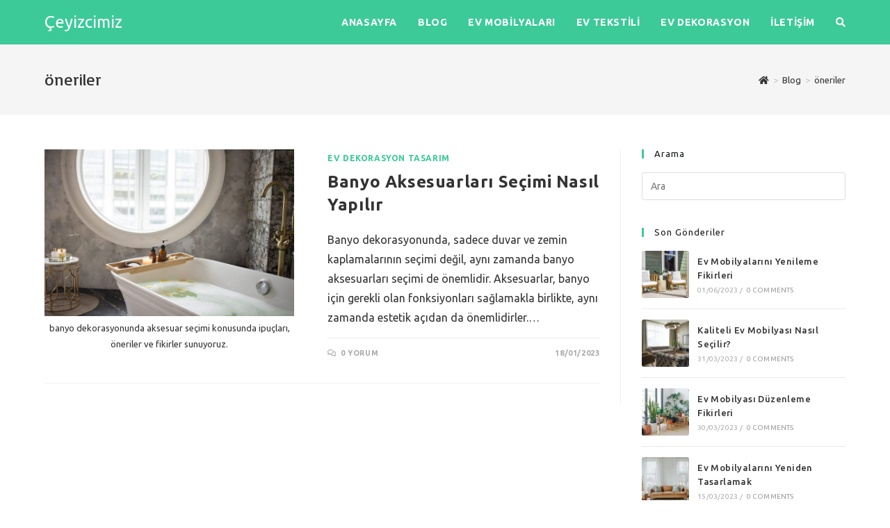

--- FILE ---
content_type: text/html; charset=UTF-8
request_url: https://www.ceyizcimiz.com/tag/oneriler/
body_size: 12697
content:
<!DOCTYPE html>
<html class="html" lang="tr">
<head>
	<meta charset="UTF-8">
	<link rel="profile" href="https://gmpg.org/xfn/11">

	<meta name='robots' content='index, follow, max-image-preview:large, max-snippet:-1, max-video-preview:-1' />
<meta name="viewport" content="width=device-width, initial-scale=1">
	<!-- This site is optimized with the Yoast SEO plugin v26.5 - https://yoast.com/wordpress/plugins/seo/ -->
	<title>öneriler arşivleri - Çeyizcimiz</title>
	<link rel="canonical" href="https://www.ceyizcimiz.com/tag/oneriler/" />
	<meta property="og:locale" content="tr_TR" />
	<meta property="og:type" content="article" />
	<meta property="og:title" content="öneriler arşivleri - Çeyizcimiz" />
	<meta property="og:url" content="https://www.ceyizcimiz.com/tag/oneriler/" />
	<meta property="og:site_name" content="Çeyizcimiz" />
	<meta name="twitter:card" content="summary_large_image" />
	<script type="application/ld+json" class="yoast-schema-graph">{"@context":"https://schema.org","@graph":[{"@type":"CollectionPage","@id":"https://www.ceyizcimiz.com/tag/oneriler/","url":"https://www.ceyizcimiz.com/tag/oneriler/","name":"öneriler arşivleri - Çeyizcimiz","isPartOf":{"@id":"https://www.ceyizcimiz.com/#website"},"primaryImageOfPage":{"@id":"https://www.ceyizcimiz.com/tag/oneriler/#primaryimage"},"image":{"@id":"https://www.ceyizcimiz.com/tag/oneriler/#primaryimage"},"thumbnailUrl":"https://www.ceyizcimiz.com/wp-content/uploads/2023/01/banyo_aksesuarlari.jpg","breadcrumb":{"@id":"https://www.ceyizcimiz.com/tag/oneriler/#breadcrumb"},"inLanguage":"tr"},{"@type":"ImageObject","inLanguage":"tr","@id":"https://www.ceyizcimiz.com/tag/oneriler/#primaryimage","url":"https://www.ceyizcimiz.com/wp-content/uploads/2023/01/banyo_aksesuarlari.jpg","contentUrl":"https://www.ceyizcimiz.com/wp-content/uploads/2023/01/banyo_aksesuarlari.jpg","width":1920,"height":1280,"caption":"banyo dekorasyonunda aksesuar seçimi konusunda ipuçları, öneriler ve fikirler sunuyoruz."},{"@type":"BreadcrumbList","@id":"https://www.ceyizcimiz.com/tag/oneriler/#breadcrumb","itemListElement":[{"@type":"ListItem","position":1,"name":"Ana sayfa","item":"https://www.ceyizcimiz.com/"},{"@type":"ListItem","position":2,"name":"öneriler"}]},{"@type":"WebSite","@id":"https://www.ceyizcimiz.com/#website","url":"https://www.ceyizcimiz.com/","name":"Çeyizcimiz","description":"Çeyiz Ürünleri Ev Tekstil ve Mobilyaları Dekorasyon  Mutfak ve Ev Gereçleri","publisher":{"@id":"https://www.ceyizcimiz.com/#/schema/person/0e978ff0653ad631ff24c5bd3175ac0c"},"potentialAction":[{"@type":"SearchAction","target":{"@type":"EntryPoint","urlTemplate":"https://www.ceyizcimiz.com/?s={search_term_string}"},"query-input":{"@type":"PropertyValueSpecification","valueRequired":true,"valueName":"search_term_string"}}],"inLanguage":"tr"},{"@type":["Person","Organization"],"@id":"https://www.ceyizcimiz.com/#/schema/person/0e978ff0653ad631ff24c5bd3175ac0c","name":"Ceyizcimiz","image":{"@type":"ImageObject","inLanguage":"tr","@id":"https://www.ceyizcimiz.com/#/schema/person/image/","url":"https://secure.gravatar.com/avatar/58197b4335b3c5f42286429be12b990da0bbe91d6dd53133027b00ebda77238d?s=96&d=mm&r=g","contentUrl":"https://secure.gravatar.com/avatar/58197b4335b3c5f42286429be12b990da0bbe91d6dd53133027b00ebda77238d?s=96&d=mm&r=g","caption":"Ceyizcimiz"},"logo":{"@id":"https://www.ceyizcimiz.com/#/schema/person/image/"},"sameAs":["https://ceyizcimiz.com"]}]}</script>
	<!-- / Yoast SEO plugin. -->


<link rel='dns-prefetch' href='//fonts.googleapis.com' />
<link rel="alternate" type="application/rss+xml" title="Çeyizcimiz &raquo; akışı" href="https://www.ceyizcimiz.com/feed/" />
<link rel="alternate" type="application/rss+xml" title="Çeyizcimiz &raquo; yorum akışı" href="https://www.ceyizcimiz.com/comments/feed/" />
<link rel="alternate" type="application/rss+xml" title="Çeyizcimiz &raquo; öneriler etiket akışı" href="https://www.ceyizcimiz.com/tag/oneriler/feed/" />
		<!-- This site uses the Google Analytics by MonsterInsights plugin v9.10.1 - Using Analytics tracking - https://www.monsterinsights.com/ -->
		<!-- Note: MonsterInsights is not currently configured on this site. The site owner needs to authenticate with Google Analytics in the MonsterInsights settings panel. -->
					<!-- No tracking code set -->
				<!-- / Google Analytics by MonsterInsights -->
		<style id='wp-img-auto-sizes-contain-inline-css'>
img:is([sizes=auto i],[sizes^="auto," i]){contain-intrinsic-size:3000px 1500px}
/*# sourceURL=wp-img-auto-sizes-contain-inline-css */
</style>
<style id='wp-block-library-theme-inline-css'>
.wp-block-audio :where(figcaption){color:#555;font-size:13px;text-align:center}.is-dark-theme .wp-block-audio :where(figcaption){color:#ffffffa6}.wp-block-audio{margin:0 0 1em}.wp-block-code{border:1px solid #ccc;border-radius:4px;font-family:Menlo,Consolas,monaco,monospace;padding:.8em 1em}.wp-block-embed :where(figcaption){color:#555;font-size:13px;text-align:center}.is-dark-theme .wp-block-embed :where(figcaption){color:#ffffffa6}.wp-block-embed{margin:0 0 1em}.blocks-gallery-caption{color:#555;font-size:13px;text-align:center}.is-dark-theme .blocks-gallery-caption{color:#ffffffa6}:root :where(.wp-block-image figcaption){color:#555;font-size:13px;text-align:center}.is-dark-theme :root :where(.wp-block-image figcaption){color:#ffffffa6}.wp-block-image{margin:0 0 1em}.wp-block-pullquote{border-bottom:4px solid;border-top:4px solid;color:currentColor;margin-bottom:1.75em}.wp-block-pullquote :where(cite),.wp-block-pullquote :where(footer),.wp-block-pullquote__citation{color:currentColor;font-size:.8125em;font-style:normal;text-transform:uppercase}.wp-block-quote{border-left:.25em solid;margin:0 0 1.75em;padding-left:1em}.wp-block-quote cite,.wp-block-quote footer{color:currentColor;font-size:.8125em;font-style:normal;position:relative}.wp-block-quote:where(.has-text-align-right){border-left:none;border-right:.25em solid;padding-left:0;padding-right:1em}.wp-block-quote:where(.has-text-align-center){border:none;padding-left:0}.wp-block-quote.is-large,.wp-block-quote.is-style-large,.wp-block-quote:where(.is-style-plain){border:none}.wp-block-search .wp-block-search__label{font-weight:700}.wp-block-search__button{border:1px solid #ccc;padding:.375em .625em}:where(.wp-block-group.has-background){padding:1.25em 2.375em}.wp-block-separator.has-css-opacity{opacity:.4}.wp-block-separator{border:none;border-bottom:2px solid;margin-left:auto;margin-right:auto}.wp-block-separator.has-alpha-channel-opacity{opacity:1}.wp-block-separator:not(.is-style-wide):not(.is-style-dots){width:100px}.wp-block-separator.has-background:not(.is-style-dots){border-bottom:none;height:1px}.wp-block-separator.has-background:not(.is-style-wide):not(.is-style-dots){height:2px}.wp-block-table{margin:0 0 1em}.wp-block-table td,.wp-block-table th{word-break:normal}.wp-block-table :where(figcaption){color:#555;font-size:13px;text-align:center}.is-dark-theme .wp-block-table :where(figcaption){color:#ffffffa6}.wp-block-video :where(figcaption){color:#555;font-size:13px;text-align:center}.is-dark-theme .wp-block-video :where(figcaption){color:#ffffffa6}.wp-block-video{margin:0 0 1em}:root :where(.wp-block-template-part.has-background){margin-bottom:0;margin-top:0;padding:1.25em 2.375em}
/*# sourceURL=/wp-includes/css/dist/block-library/theme.min.css */
</style>
<style id='classic-theme-styles-inline-css'>
/*! This file is auto-generated */
.wp-block-button__link{color:#fff;background-color:#32373c;border-radius:9999px;box-shadow:none;text-decoration:none;padding:calc(.667em + 2px) calc(1.333em + 2px);font-size:1.125em}.wp-block-file__button{background:#32373c;color:#fff;text-decoration:none}
/*# sourceURL=/wp-includes/css/classic-themes.min.css */
</style>
<style id='global-styles-inline-css'>
:root{--wp--preset--aspect-ratio--square: 1;--wp--preset--aspect-ratio--4-3: 4/3;--wp--preset--aspect-ratio--3-4: 3/4;--wp--preset--aspect-ratio--3-2: 3/2;--wp--preset--aspect-ratio--2-3: 2/3;--wp--preset--aspect-ratio--16-9: 16/9;--wp--preset--aspect-ratio--9-16: 9/16;--wp--preset--color--black: #000000;--wp--preset--color--cyan-bluish-gray: #abb8c3;--wp--preset--color--white: #ffffff;--wp--preset--color--pale-pink: #f78da7;--wp--preset--color--vivid-red: #cf2e2e;--wp--preset--color--luminous-vivid-orange: #ff6900;--wp--preset--color--luminous-vivid-amber: #fcb900;--wp--preset--color--light-green-cyan: #7bdcb5;--wp--preset--color--vivid-green-cyan: #00d084;--wp--preset--color--pale-cyan-blue: #8ed1fc;--wp--preset--color--vivid-cyan-blue: #0693e3;--wp--preset--color--vivid-purple: #9b51e0;--wp--preset--gradient--vivid-cyan-blue-to-vivid-purple: linear-gradient(135deg,rgb(6,147,227) 0%,rgb(155,81,224) 100%);--wp--preset--gradient--light-green-cyan-to-vivid-green-cyan: linear-gradient(135deg,rgb(122,220,180) 0%,rgb(0,208,130) 100%);--wp--preset--gradient--luminous-vivid-amber-to-luminous-vivid-orange: linear-gradient(135deg,rgb(252,185,0) 0%,rgb(255,105,0) 100%);--wp--preset--gradient--luminous-vivid-orange-to-vivid-red: linear-gradient(135deg,rgb(255,105,0) 0%,rgb(207,46,46) 100%);--wp--preset--gradient--very-light-gray-to-cyan-bluish-gray: linear-gradient(135deg,rgb(238,238,238) 0%,rgb(169,184,195) 100%);--wp--preset--gradient--cool-to-warm-spectrum: linear-gradient(135deg,rgb(74,234,220) 0%,rgb(151,120,209) 20%,rgb(207,42,186) 40%,rgb(238,44,130) 60%,rgb(251,105,98) 80%,rgb(254,248,76) 100%);--wp--preset--gradient--blush-light-purple: linear-gradient(135deg,rgb(255,206,236) 0%,rgb(152,150,240) 100%);--wp--preset--gradient--blush-bordeaux: linear-gradient(135deg,rgb(254,205,165) 0%,rgb(254,45,45) 50%,rgb(107,0,62) 100%);--wp--preset--gradient--luminous-dusk: linear-gradient(135deg,rgb(255,203,112) 0%,rgb(199,81,192) 50%,rgb(65,88,208) 100%);--wp--preset--gradient--pale-ocean: linear-gradient(135deg,rgb(255,245,203) 0%,rgb(182,227,212) 50%,rgb(51,167,181) 100%);--wp--preset--gradient--electric-grass: linear-gradient(135deg,rgb(202,248,128) 0%,rgb(113,206,126) 100%);--wp--preset--gradient--midnight: linear-gradient(135deg,rgb(2,3,129) 0%,rgb(40,116,252) 100%);--wp--preset--font-size--small: 13px;--wp--preset--font-size--medium: 20px;--wp--preset--font-size--large: 36px;--wp--preset--font-size--x-large: 42px;--wp--preset--spacing--20: 0.44rem;--wp--preset--spacing--30: 0.67rem;--wp--preset--spacing--40: 1rem;--wp--preset--spacing--50: 1.5rem;--wp--preset--spacing--60: 2.25rem;--wp--preset--spacing--70: 3.38rem;--wp--preset--spacing--80: 5.06rem;--wp--preset--shadow--natural: 6px 6px 9px rgba(0, 0, 0, 0.2);--wp--preset--shadow--deep: 12px 12px 50px rgba(0, 0, 0, 0.4);--wp--preset--shadow--sharp: 6px 6px 0px rgba(0, 0, 0, 0.2);--wp--preset--shadow--outlined: 6px 6px 0px -3px rgb(255, 255, 255), 6px 6px rgb(0, 0, 0);--wp--preset--shadow--crisp: 6px 6px 0px rgb(0, 0, 0);}:where(.is-layout-flex){gap: 0.5em;}:where(.is-layout-grid){gap: 0.5em;}body .is-layout-flex{display: flex;}.is-layout-flex{flex-wrap: wrap;align-items: center;}.is-layout-flex > :is(*, div){margin: 0;}body .is-layout-grid{display: grid;}.is-layout-grid > :is(*, div){margin: 0;}:where(.wp-block-columns.is-layout-flex){gap: 2em;}:where(.wp-block-columns.is-layout-grid){gap: 2em;}:where(.wp-block-post-template.is-layout-flex){gap: 1.25em;}:where(.wp-block-post-template.is-layout-grid){gap: 1.25em;}.has-black-color{color: var(--wp--preset--color--black) !important;}.has-cyan-bluish-gray-color{color: var(--wp--preset--color--cyan-bluish-gray) !important;}.has-white-color{color: var(--wp--preset--color--white) !important;}.has-pale-pink-color{color: var(--wp--preset--color--pale-pink) !important;}.has-vivid-red-color{color: var(--wp--preset--color--vivid-red) !important;}.has-luminous-vivid-orange-color{color: var(--wp--preset--color--luminous-vivid-orange) !important;}.has-luminous-vivid-amber-color{color: var(--wp--preset--color--luminous-vivid-amber) !important;}.has-light-green-cyan-color{color: var(--wp--preset--color--light-green-cyan) !important;}.has-vivid-green-cyan-color{color: var(--wp--preset--color--vivid-green-cyan) !important;}.has-pale-cyan-blue-color{color: var(--wp--preset--color--pale-cyan-blue) !important;}.has-vivid-cyan-blue-color{color: var(--wp--preset--color--vivid-cyan-blue) !important;}.has-vivid-purple-color{color: var(--wp--preset--color--vivid-purple) !important;}.has-black-background-color{background-color: var(--wp--preset--color--black) !important;}.has-cyan-bluish-gray-background-color{background-color: var(--wp--preset--color--cyan-bluish-gray) !important;}.has-white-background-color{background-color: var(--wp--preset--color--white) !important;}.has-pale-pink-background-color{background-color: var(--wp--preset--color--pale-pink) !important;}.has-vivid-red-background-color{background-color: var(--wp--preset--color--vivid-red) !important;}.has-luminous-vivid-orange-background-color{background-color: var(--wp--preset--color--luminous-vivid-orange) !important;}.has-luminous-vivid-amber-background-color{background-color: var(--wp--preset--color--luminous-vivid-amber) !important;}.has-light-green-cyan-background-color{background-color: var(--wp--preset--color--light-green-cyan) !important;}.has-vivid-green-cyan-background-color{background-color: var(--wp--preset--color--vivid-green-cyan) !important;}.has-pale-cyan-blue-background-color{background-color: var(--wp--preset--color--pale-cyan-blue) !important;}.has-vivid-cyan-blue-background-color{background-color: var(--wp--preset--color--vivid-cyan-blue) !important;}.has-vivid-purple-background-color{background-color: var(--wp--preset--color--vivid-purple) !important;}.has-black-border-color{border-color: var(--wp--preset--color--black) !important;}.has-cyan-bluish-gray-border-color{border-color: var(--wp--preset--color--cyan-bluish-gray) !important;}.has-white-border-color{border-color: var(--wp--preset--color--white) !important;}.has-pale-pink-border-color{border-color: var(--wp--preset--color--pale-pink) !important;}.has-vivid-red-border-color{border-color: var(--wp--preset--color--vivid-red) !important;}.has-luminous-vivid-orange-border-color{border-color: var(--wp--preset--color--luminous-vivid-orange) !important;}.has-luminous-vivid-amber-border-color{border-color: var(--wp--preset--color--luminous-vivid-amber) !important;}.has-light-green-cyan-border-color{border-color: var(--wp--preset--color--light-green-cyan) !important;}.has-vivid-green-cyan-border-color{border-color: var(--wp--preset--color--vivid-green-cyan) !important;}.has-pale-cyan-blue-border-color{border-color: var(--wp--preset--color--pale-cyan-blue) !important;}.has-vivid-cyan-blue-border-color{border-color: var(--wp--preset--color--vivid-cyan-blue) !important;}.has-vivid-purple-border-color{border-color: var(--wp--preset--color--vivid-purple) !important;}.has-vivid-cyan-blue-to-vivid-purple-gradient-background{background: var(--wp--preset--gradient--vivid-cyan-blue-to-vivid-purple) !important;}.has-light-green-cyan-to-vivid-green-cyan-gradient-background{background: var(--wp--preset--gradient--light-green-cyan-to-vivid-green-cyan) !important;}.has-luminous-vivid-amber-to-luminous-vivid-orange-gradient-background{background: var(--wp--preset--gradient--luminous-vivid-amber-to-luminous-vivid-orange) !important;}.has-luminous-vivid-orange-to-vivid-red-gradient-background{background: var(--wp--preset--gradient--luminous-vivid-orange-to-vivid-red) !important;}.has-very-light-gray-to-cyan-bluish-gray-gradient-background{background: var(--wp--preset--gradient--very-light-gray-to-cyan-bluish-gray) !important;}.has-cool-to-warm-spectrum-gradient-background{background: var(--wp--preset--gradient--cool-to-warm-spectrum) !important;}.has-blush-light-purple-gradient-background{background: var(--wp--preset--gradient--blush-light-purple) !important;}.has-blush-bordeaux-gradient-background{background: var(--wp--preset--gradient--blush-bordeaux) !important;}.has-luminous-dusk-gradient-background{background: var(--wp--preset--gradient--luminous-dusk) !important;}.has-pale-ocean-gradient-background{background: var(--wp--preset--gradient--pale-ocean) !important;}.has-electric-grass-gradient-background{background: var(--wp--preset--gradient--electric-grass) !important;}.has-midnight-gradient-background{background: var(--wp--preset--gradient--midnight) !important;}.has-small-font-size{font-size: var(--wp--preset--font-size--small) !important;}.has-medium-font-size{font-size: var(--wp--preset--font-size--medium) !important;}.has-large-font-size{font-size: var(--wp--preset--font-size--large) !important;}.has-x-large-font-size{font-size: var(--wp--preset--font-size--x-large) !important;}
:where(.wp-block-post-template.is-layout-flex){gap: 1.25em;}:where(.wp-block-post-template.is-layout-grid){gap: 1.25em;}
:where(.wp-block-term-template.is-layout-flex){gap: 1.25em;}:where(.wp-block-term-template.is-layout-grid){gap: 1.25em;}
:where(.wp-block-columns.is-layout-flex){gap: 2em;}:where(.wp-block-columns.is-layout-grid){gap: 2em;}
:root :where(.wp-block-pullquote){font-size: 1.5em;line-height: 1.6;}
/*# sourceURL=global-styles-inline-css */
</style>
<link rel='stylesheet' id='wpo_min-header-0-css' href='https://www.ceyizcimiz.com/wp-content/cache/wpo-minify/1765356039/assets/wpo-minify-header-08935c91.min.css' media='all' />
<script src="https://www.ceyizcimiz.com/wp-content/cache/wpo-minify/1765356039/assets/wpo-minify-header-7a920e32.min.js" id="wpo_min-header-0-js"></script>
<link rel="https://api.w.org/" href="https://www.ceyizcimiz.com/wp-json/" /><link rel="alternate" title="JSON" type="application/json" href="https://www.ceyizcimiz.com/wp-json/wp/v2/tags/294" /><link rel="EditURI" type="application/rsd+xml" title="RSD" href="https://www.ceyizcimiz.com/xmlrpc.php?rsd" />
<meta name="generator" content="WordPress 6.9" />
<meta name="generator" content="Elementor 3.33.4; features: additional_custom_breakpoints; settings: css_print_method-external, google_font-enabled, font_display-auto">
<style>.recentcomments a{display:inline !important;padding:0 !important;margin:0 !important;}</style>			<style>
				.e-con.e-parent:nth-of-type(n+4):not(.e-lazyloaded):not(.e-no-lazyload),
				.e-con.e-parent:nth-of-type(n+4):not(.e-lazyloaded):not(.e-no-lazyload) * {
					background-image: none !important;
				}
				@media screen and (max-height: 1024px) {
					.e-con.e-parent:nth-of-type(n+3):not(.e-lazyloaded):not(.e-no-lazyload),
					.e-con.e-parent:nth-of-type(n+3):not(.e-lazyloaded):not(.e-no-lazyload) * {
						background-image: none !important;
					}
				}
				@media screen and (max-height: 640px) {
					.e-con.e-parent:nth-of-type(n+2):not(.e-lazyloaded):not(.e-no-lazyload),
					.e-con.e-parent:nth-of-type(n+2):not(.e-lazyloaded):not(.e-no-lazyload) * {
						background-image: none !important;
					}
				}
			</style>
					<style id="wp-custom-css">
			/* Full width button on the homepage */.full-btn.elementor-widget-button .elementor-button{width:100%}/* Newsletter form button */.oew-newsletter-form-wrap .button{padding:0 20px}/* Footer */body #footer-widgets{text-align:center}body #footer-widgets .ocean-newsletter-form{margin:0 0 26px}body #footer-widgets .ocean-newsletter-form-wrap input[type="email"]{color:#7c7c7c;border-width:2px;border-color:rgba(255,255,255,0.2);font-size:15px;letter-spacing:.8px}body #footer-widgets .ocean-newsletter-form-wrap input[type="email"]:hover{border-color:rgba(255,255,255,0.5)}body #footer-widgets .ocean-newsletter-form-wrap input[type="email"]:focus{border-color:rgba(255,255,255,0.6)}body #footer-widgets .ocean-newsletter-form-wrap button:hover{background-color:#5c7c19}body #footer-widgets .social-widget li a{color:#4a4a4a;font-size:20px;line-height:1;padding:.5em}body #footer-widgets .social-widget li a:hover{color:#8cba29}/* Footer newsletter form on responsive */@media only screen and (max-width:320px){#scroll-top{display:none !important}}		</style>
		<!-- OceanWP CSS -->
<style type="text/css">
/* General CSS */a:hover,a.light:hover,.theme-heading .text::before,.theme-heading .text::after,#top-bar-content >a:hover,#top-bar-social li.oceanwp-email a:hover,#site-navigation-wrap .dropdown-menu >li >a:hover,#site-header.medium-header #medium-searchform button:hover,.oceanwp-mobile-menu-icon a:hover,.blog-entry.post .blog-entry-header .entry-title a:hover,.blog-entry.post .blog-entry-readmore a:hover,.blog-entry.thumbnail-entry .blog-entry-category a,ul.meta li a:hover,.dropcap,.single nav.post-navigation .nav-links .title,body .related-post-title a:hover,body #wp-calendar caption,body .contact-info-widget.default i,body .contact-info-widget.big-icons i,body .custom-links-widget .oceanwp-custom-links li a:hover,body .custom-links-widget .oceanwp-custom-links li a:hover:before,body .posts-thumbnails-widget li a:hover,body .social-widget li.oceanwp-email a:hover,.comment-author .comment-meta .comment-reply-link,#respond #cancel-comment-reply-link:hover,#footer-widgets .footer-box a:hover,#footer-bottom a:hover,#footer-bottom #footer-bottom-menu a:hover,.sidr a:hover,.sidr-class-dropdown-toggle:hover,.sidr-class-menu-item-has-children.active >a,.sidr-class-menu-item-has-children.active >a >.sidr-class-dropdown-toggle,input[type=checkbox]:checked:before{color:#3cca98}.single nav.post-navigation .nav-links .title .owp-icon use,.blog-entry.post .blog-entry-readmore a:hover .owp-icon use,body .contact-info-widget.default .owp-icon use,body .contact-info-widget.big-icons .owp-icon use{stroke:#3cca98}input[type="button"],input[type="reset"],input[type="submit"],button[type="submit"],.button,#site-navigation-wrap .dropdown-menu >li.btn >a >span,.thumbnail:hover i,.post-quote-content,.omw-modal .omw-close-modal,body .contact-info-widget.big-icons li:hover i,body div.wpforms-container-full .wpforms-form input[type=submit],body div.wpforms-container-full .wpforms-form button[type=submit],body div.wpforms-container-full .wpforms-form .wpforms-page-button{background-color:#3cca98}.thumbnail:hover .link-post-svg-icon{background-color:#3cca98}body .contact-info-widget.big-icons li:hover .owp-icon{background-color:#3cca98}.widget-title{border-color:#3cca98}blockquote{border-color:#3cca98}#searchform-dropdown{border-color:#3cca98}.dropdown-menu .sub-menu{border-color:#3cca98}.blog-entry.large-entry .blog-entry-readmore a:hover{border-color:#3cca98}.oceanwp-newsletter-form-wrap input[type="email"]:focus{border-color:#3cca98}.social-widget li.oceanwp-email a:hover{border-color:#3cca98}#respond #cancel-comment-reply-link:hover{border-color:#3cca98}body .contact-info-widget.big-icons li:hover i{border-color:#3cca98}#footer-widgets .oceanwp-newsletter-form-wrap input[type="email"]:focus{border-color:#3cca98}blockquote,.wp-block-quote{border-left-color:#3cca98}body .contact-info-widget.big-icons li:hover .owp-icon{border-color:#3cca98}input[type="button"]:hover,input[type="reset"]:hover,input[type="submit"]:hover,button[type="submit"]:hover,input[type="button"]:focus,input[type="reset"]:focus,input[type="submit"]:focus,button[type="submit"]:focus,.button:hover,.button:focus,#site-navigation-wrap .dropdown-menu >li.btn >a:hover >span,.post-quote-author,.omw-modal .omw-close-modal:hover,body div.wpforms-container-full .wpforms-form input[type=submit]:hover,body div.wpforms-container-full .wpforms-form button[type=submit]:hover,body div.wpforms-container-full .wpforms-form .wpforms-page-button:hover{background-color:#313131}a:hover{color:#3cca98}a:hover .owp-icon use{stroke:#3cca98}.site-breadcrumbs a:hover,.background-image-page-header .site-breadcrumbs a:hover{color:#3cca98}.site-breadcrumbs a:hover .owp-icon use,.background-image-page-header .site-breadcrumbs a:hover .owp-icon use{stroke:#3cca98}body .theme-button,body input[type="submit"],body button[type="submit"],body button,body .button,body div.wpforms-container-full .wpforms-form input[type=submit],body div.wpforms-container-full .wpforms-form button[type=submit],body div.wpforms-container-full .wpforms-form .wpforms-page-button{background-color:#3cca98}body .theme-button:hover,body input[type="submit"]:hover,body button[type="submit"]:hover,body button:hover,body .button:hover,body div.wpforms-container-full .wpforms-form input[type=submit]:hover,body div.wpforms-container-full .wpforms-form input[type=submit]:active,body div.wpforms-container-full .wpforms-form button[type=submit]:hover,body div.wpforms-container-full .wpforms-form button[type=submit]:active,body div.wpforms-container-full .wpforms-form .wpforms-page-button:hover,body div.wpforms-container-full .wpforms-form .wpforms-page-button:active{background-color:#000000}/* Blog CSS */.single-post-header-wrap,.single-header-ocean-6 .blog-post-title,.single-header-ocean-7 .blog-post-title{background-color:#3cca98}/* Header CSS */#site-logo #site-logo-inner,.oceanwp-social-menu .social-menu-inner,#site-header.full_screen-header .menu-bar-inner,.after-header-content .after-header-content-inner{height:64px}#site-navigation-wrap .dropdown-menu >li >a,.oceanwp-mobile-menu-icon a,.mobile-menu-close,.after-header-content-inner >a{line-height:64px}#site-header,.has-transparent-header .is-sticky #site-header,.has-vh-transparent .is-sticky #site-header.vertical-header,#searchform-header-replace{background-color:#3cca98}#site-header.has-header-media .overlay-header-media{background-color:rgba(0,0,0,0.5)}#site-logo a.site-logo-text{color:#ffffff}#searchform-dropdown input,#icon-searchform-dropdown input{color:#ffffff}#searchform-dropdown input,#icon-searchform-dropdown input{border-color:#000000}#searchform-dropdown input:focus,#icon-searchform-dropdown input:focus{border-color:#3cca98}#site-navigation-wrap .dropdown-menu >li >a,.oceanwp-mobile-menu-icon a,#searchform-header-replace-close{color:#ffffff}#site-navigation-wrap .dropdown-menu >li >a .owp-icon use,.oceanwp-mobile-menu-icon a .owp-icon use,#searchform-header-replace-close .owp-icon use{stroke:#ffffff}#site-navigation-wrap .dropdown-menu >li >a:hover,.oceanwp-mobile-menu-icon a:hover,#searchform-header-replace-close:hover{color:#000000}#site-navigation-wrap .dropdown-menu >li >a:hover .owp-icon use,.oceanwp-mobile-menu-icon a:hover .owp-icon use,#searchform-header-replace-close:hover .owp-icon use{stroke:#000000}.dropdown-menu .sub-menu,#searchform-dropdown,.current-shop-items-dropdown{background-color:#212222}.dropdown-menu .sub-menu,#searchform-dropdown,.current-shop-items-dropdown{border-color:#3cca98}.dropdown-menu ul li.menu-item,.navigation >ul >li >ul.megamenu.sub-menu >li,.navigation .megamenu li ul.sub-menu{border-color:#000000}.dropdown-menu ul li a.menu-link{color:#a9a9a9}.dropdown-menu ul li a.menu-link .owp-icon use{stroke:#a9a9a9}.dropdown-menu ul li a.menu-link:hover{color:#ffffff}.dropdown-menu ul li a.menu-link:hover .owp-icon use{stroke:#ffffff}.dropdown-menu ul li a.menu-link:hover{background-color:#000000}.navigation li.mega-cat .mega-cat-title{background-color:#000000}.navigation li.mega-cat .mega-cat-title{color:#ffffff}.navigation li.mega-cat ul li .mega-post-title a{color:#ffffff}.navigation li.mega-cat ul li .mega-post-title a:hover{color:#3cca98}.navigation li.mega-cat ul li .mega-post-date{color:#999999}.navigation li.mega-cat ul li .mega-post-date .owp-icon use{stroke:#999999}a.sidr-class-toggle-sidr-close{background-color:#161616}#sidr,#mobile-dropdown{background-color:#212222}#sidr li,#sidr ul,#mobile-dropdown ul li,#mobile-dropdown ul li ul{border-color:#000000}body .sidr a,body .sidr-class-dropdown-toggle,#mobile-dropdown ul li a,#mobile-dropdown ul li a .dropdown-toggle,#mobile-fullscreen ul li a,#mobile-fullscreen .oceanwp-social-menu.simple-social ul li a{color:#a9a9a9}#mobile-fullscreen a.close .close-icon-inner,#mobile-fullscreen a.close .close-icon-inner::after{background-color:#a9a9a9}body .sidr a:hover,body .sidr-class-dropdown-toggle:hover,body .sidr-class-dropdown-toggle .fa,body .sidr-class-menu-item-has-children.active >a,body .sidr-class-menu-item-has-children.active >a >.sidr-class-dropdown-toggle,#mobile-dropdown ul li a:hover,#mobile-dropdown ul li a .dropdown-toggle:hover,#mobile-dropdown .menu-item-has-children.active >a,#mobile-dropdown .menu-item-has-children.active >a >.dropdown-toggle,#mobile-fullscreen ul li a:hover,#mobile-fullscreen .oceanwp-social-menu.simple-social ul li a:hover{color:#ffffff}#mobile-fullscreen a.close:hover .close-icon-inner,#mobile-fullscreen a.close:hover .close-icon-inner::after{background-color:#ffffff}.sidr-class-dropdown-menu ul,#mobile-dropdown ul li ul,#mobile-fullscreen ul ul.sub-menu{background-color:#2d2d2d}body .sidr-class-mobile-searchform input,body .sidr-class-mobile-searchform input:focus,#mobile-dropdown #mobile-menu-search form input,#mobile-fullscreen #mobile-search input,#mobile-fullscreen #mobile-search label{color:#ffffff}body .sidr-class-mobile-searchform input,#mobile-dropdown #mobile-menu-search form input,#mobile-fullscreen #mobile-search input{border-color:#3f3f3f}body .sidr-class-mobile-searchform input:focus,#mobile-dropdown #mobile-menu-search form input:focus,#mobile-fullscreen #mobile-search input:focus{border-color:#5e5e5e}.sidr-class-mobile-searchform button,#mobile-dropdown #mobile-menu-search form button{color:#6d6d6d}.sidr-class-mobile-searchform button .owp-icon use,#mobile-dropdown #mobile-menu-search form button .owp-icon use{stroke:#6d6d6d}.sidr-class-mobile-searchform button:hover,#mobile-dropdown #mobile-menu-search form button:hover{color:#a9a9a9}.sidr-class-mobile-searchform button:hover .owp-icon use,#mobile-dropdown #mobile-menu-search form button:hover .owp-icon use{stroke:#a9a9a9}/* Top Bar CSS */#top-bar-wrap,.oceanwp-top-bar-sticky{background-color:#161819}#top-bar-wrap{border-color:#161819}#top-bar-wrap,#top-bar-content strong{color:#f4f2f2}#top-bar-content a,#top-bar-social-alt a{color:#f4f2f2}#top-bar-content a:hover,#top-bar-social-alt a:hover{color:#3cca98}#top-bar-social li a{color:#f4f2f2}#top-bar-social li a .owp-icon use{stroke:#f4f2f2}#top-bar-social li a:hover{color:#3cca98!important}#top-bar-social li a:hover .owp-icon use{stroke:#3cca98!important}/* Footer Widgets CSS */#footer-widgets{background-color:#313131}#footer-widgets,#footer-widgets p,#footer-widgets li a:before,#footer-widgets .contact-info-widget span.oceanwp-contact-title,#footer-widgets .recent-posts-date,#footer-widgets .recent-posts-comments,#footer-widgets .widget-recent-posts-icons li .fa{color:#dbdbdb}#footer-widgets .footer-box a:hover,#footer-widgets a:hover{color:#3cca98}/* Footer Bottom CSS */#footer-bottom{background-color:#2d2d2d}#footer-bottom,#footer-bottom p{color:#c6c6c6}#footer-bottom a,#footer-bottom #footer-bottom-menu a{color:#3cca98}#footer-bottom a:hover,#footer-bottom #footer-bottom-menu a:hover{color:#3cca98}/* Typography CSS */body{font-family:Ubuntu;font-style:normal;font-size:16px;color:#333333}h1,h2,h3,h4,h5,h6,.theme-heading,.widget-title,.oceanwp-widget-recent-posts-title,.comment-reply-title,.entry-title,.sidebar-box .widget-title{font-family:Exo 2;font-style:normal;color:#161819}h1{font-family:Basic;font-style:normal}#top-bar-content,#top-bar-social-alt{font-size:13px}#site-navigation-wrap .dropdown-menu >li >a,#site-header.full_screen-header .fs-dropdown-menu >li >a,#site-header.top-header #site-navigation-wrap .dropdown-menu >li >a,#site-header.center-header #site-navigation-wrap .dropdown-menu >li >a,#site-header.medium-header #site-navigation-wrap .dropdown-menu >li >a,.oceanwp-mobile-menu-icon a{font-weight:600;font-size:14px;text-transform:uppercase}.blog-entry.post .blog-entry-header .entry-title a{font-weight:700;text-transform:capitalize}.single-post .entry-title{font-weight:700;text-transform:capitalize}#footer-bottom #copyright{font-weight:600;font-size:13px;letter-spacing:.6px;text-transform:uppercase}
</style></head>

<body class="archive tag tag-oneriler tag-294 wp-embed-responsive wp-theme-oceanwp oceanwp-theme dropdown-mobile no-header-border default-breakpoint has-sidebar content-right-sidebar has-breadcrumbs pagination-left elementor-default elementor-kit-414" itemscope="itemscope" itemtype="https://schema.org/Blog">

	
	
	<div id="outer-wrap" class="site clr">

		<a class="skip-link screen-reader-text" href="#main">Skip to content</a>

		
		<div id="wrap" class="clr">

			
			
<header id="site-header" class="minimal-header clr" data-height="64" itemscope="itemscope" itemtype="https://schema.org/WPHeader" role="banner">

	
					
			<div id="site-header-inner" class="clr container">

				
				

<div id="site-logo" class="clr" itemscope itemtype="https://schema.org/Brand" >

	
	<div id="site-logo-inner" class="clr">

						<a href="https://www.ceyizcimiz.com/" rel="home" class="site-title site-logo-text" >Çeyizcimiz</a>
				
	</div><!-- #site-logo-inner -->

	
	
</div><!-- #site-logo -->

			<div id="site-navigation-wrap" class="clr">
			
			
			
			<nav id="site-navigation" class="navigation main-navigation clr" itemscope="itemscope" itemtype="https://schema.org/SiteNavigationElement" role="navigation" >

				<ul id="menu-main-menu" class="main-menu dropdown-menu sf-menu"><li id="menu-item-406" class="menu-item menu-item-type-post_type menu-item-object-page menu-item-home menu-item-406"><a href="https://www.ceyizcimiz.com/" class="menu-link"><span class="text-wrap">Anasayfa</span></a></li><li id="menu-item-336" class="menu-item menu-item-type-post_type menu-item-object-page current_page_parent menu-item-336"><a href="https://www.ceyizcimiz.com/blog/" class="menu-link"><span class="text-wrap">Blog</span></a></li><li id="menu-item-338" class="menu-item menu-item-type-taxonomy menu-item-object-category menu-item-338"><a href="https://www.ceyizcimiz.com/category/ev-mobilyalari/" class="menu-link"><span class="text-wrap">Ev Mobilyaları</span></a></li><li id="menu-item-848" class="menu-item menu-item-type-taxonomy menu-item-object-category menu-item-848"><a href="https://www.ceyizcimiz.com/category/ev-tekstili/" class="menu-link"><span class="text-wrap">Ev Tekstili</span></a></li><li id="menu-item-847" class="menu-item menu-item-type-taxonomy menu-item-object-category menu-item-847"><a href="https://www.ceyizcimiz.com/category/ev-dekorasyon-tasarim/" class="menu-link"><span class="text-wrap">Ev Dekorasyon</span></a></li><li id="menu-item-335" class="menu-item menu-item-type-post_type menu-item-object-page menu-item-335"><a href="https://www.ceyizcimiz.com/contact/" class="menu-link"><span class="text-wrap">İletişim</span></a></li><li class="search-toggle-li" ><a href="javascript:void(0)" class="site-search-toggle search-dropdown-toggle" aria-label="Search website"><i class=" fas fa-search" aria-hidden="true" role="img"></i></a></li></ul>
<div id="searchform-dropdown" class="header-searchform-wrap clr" >
	
<form role="search" method="get" class="searchform" action="https://www.ceyizcimiz.com/">
	<label for="ocean-search-form-1">
		<span class="screen-reader-text">Search this website</span>
		<input type="search" id="ocean-search-form-1" class="field" autocomplete="off" placeholder="Ara" name="s">
			</label>
	</form>
</div><!-- #searchform-dropdown -->

			</nav><!-- #site-navigation -->

			
			
					</div><!-- #site-navigation-wrap -->
			
		
	
				
	
	<div class="oceanwp-mobile-menu-icon clr mobile-right">

		
		
		
		<a href="#" class="mobile-menu"  aria-label="Mobil Menu">
							<i class="fa fa-bars" aria-hidden="true"></i>
								<span class="oceanwp-text">Menu</span>
				<span class="oceanwp-close-text">Close</span>
						</a>

		
		
		
	</div><!-- #oceanwp-mobile-menu-navbar -->

	

			</div><!-- #site-header-inner -->

			
<div id="mobile-dropdown" class="clr" >

	<nav class="clr" itemscope="itemscope" itemtype="https://schema.org/SiteNavigationElement">

		<ul id="menu-main-menu-1" class="menu"><li class="menu-item menu-item-type-post_type menu-item-object-page menu-item-home menu-item-406"><a href="https://www.ceyizcimiz.com/">Anasayfa</a></li>
<li class="menu-item menu-item-type-post_type menu-item-object-page current_page_parent menu-item-336"><a href="https://www.ceyizcimiz.com/blog/">Blog</a></li>
<li class="menu-item menu-item-type-taxonomy menu-item-object-category menu-item-338"><a href="https://www.ceyizcimiz.com/category/ev-mobilyalari/">Ev Mobilyaları</a></li>
<li class="menu-item menu-item-type-taxonomy menu-item-object-category menu-item-848"><a href="https://www.ceyizcimiz.com/category/ev-tekstili/">Ev Tekstili</a></li>
<li class="menu-item menu-item-type-taxonomy menu-item-object-category menu-item-847"><a href="https://www.ceyizcimiz.com/category/ev-dekorasyon-tasarim/">Ev Dekorasyon</a></li>
<li class="menu-item menu-item-type-post_type menu-item-object-page menu-item-335"><a href="https://www.ceyizcimiz.com/contact/">İletişim</a></li>
<li class="search-toggle-li" ><a href="javascript:void(0)" class="site-search-toggle search-dropdown-toggle" aria-label="Search website"><i class=" fas fa-search" aria-hidden="true" role="img"></i></a></li></ul>
<div id="mobile-menu-search" class="clr">
	<form aria-label="Search this website" method="get" action="https://www.ceyizcimiz.com/" class="mobile-searchform">
		<input aria-label="Insert search query" value="" class="field" id="ocean-mobile-search-2" type="search" name="s" autocomplete="off" placeholder="Ara" />
		<button aria-label="Submit search" type="submit" class="searchform-submit">
			<i class=" fas fa-search" aria-hidden="true" role="img"></i>		</button>
					</form>
</div><!-- .mobile-menu-search -->

	</nav>

</div>

			
			
		
		
</header><!-- #site-header -->


			
			<main id="main" class="site-main clr"  role="main">

				

<header class="page-header">

	
	<div class="container clr page-header-inner">

		
			<h1 class="page-header-title clr" itemprop="headline">öneriler</h1>

			
		
		<nav aria-label="Breadcrumbs" class="site-breadcrumbs clr position-" itemprop="breadcrumb"><ol class="trail-items" itemscope itemtype="http://schema.org/BreadcrumbList"><meta name="numberOfItems" content="3" /><meta name="itemListOrder" content="Ascending" /><li class="trail-item trail-begin" itemprop="itemListElement" itemscope itemtype="https://schema.org/ListItem"><a href="https://www.ceyizcimiz.com" rel="home" aria-label="Anasayfa" itemtype="https://schema.org/Thing" itemprop="item"><span itemprop="name"><i class=" fas fa-home" aria-hidden="true" role="img"></i><span class="breadcrumb-home has-icon">Anasayfa</span></span></a><span class="breadcrumb-sep">></span><meta content="1" itemprop="position" /></li><li class="trail-item" itemprop="itemListElement" itemscope itemtype="https://schema.org/ListItem"><a href="https://www.ceyizcimiz.com/blog/" itemtype="https://schema.org/Thing" itemprop="item"><span itemprop="name">Blog</span></a><span class="breadcrumb-sep">></span><meta content="2" itemprop="position" /></li><li class="trail-item trail-end" itemprop="itemListElement" itemscope itemtype="https://schema.org/ListItem"><a href="https://www.ceyizcimiz.com/tag/oneriler/" itemtype="https://schema.org/Thing" itemprop="item"><span itemprop="name">öneriler</span></a><meta content="3" itemprop="position" /></li></ol></nav>
	</div><!-- .page-header-inner -->

	
	
</header><!-- .page-header -->


	
	<div id="content-wrap" class="container clr">

		
		<div id="primary" class="content-area clr">

			
			<div id="content" class="site-content clr">

				
										<div id="blog-entries" class="entries clr infinite-scroll-wrap">

							
							
								
								
<article id="post-730" class="blog-entry clr item-entry thumbnail-entry post-730 post type-post status-publish format-standard has-post-thumbnail hentry category-ev-dekorasyon-tasarim tag-aksesuar tag-aksesuar-secimi tag-banyo tag-banyo-aksesuarlari tag-banyo-aksesuarlari-secimi tag-banyo-dekorasyon-fikirleri tag-banyo-dekorasyonu tag-dekorasyon tag-dekorasyon-fikirleri tag-fikirler tag-oneriler tag-secim tag-tasarim tag-trendler entry has-media">

	<div class="blog-entry-inner clr left-position top">

		
<div class="thumbnail">

	<a href="https://www.ceyizcimiz.com/banyo-aksesuarlari-secimi-nasil-yapilir/" class="thumbnail-link">

		<img fetchpriority="high" width="1920" height="1280" src="https://www.ceyizcimiz.com/wp-content/uploads/2023/01/banyo_aksesuarlari.jpg" class="attachment-full size-full wp-post-image" alt="Read more about the article Banyo Aksesuarları Seçimi Nasıl Yapılır" itemprop="image" decoding="async" srcset="https://www.ceyizcimiz.com/wp-content/uploads/2023/01/banyo_aksesuarlari.jpg 1920w, https://www.ceyizcimiz.com/wp-content/uploads/2023/01/banyo_aksesuarlari-300x200.jpg 300w, https://www.ceyizcimiz.com/wp-content/uploads/2023/01/banyo_aksesuarlari-1024x683.jpg 1024w, https://www.ceyizcimiz.com/wp-content/uploads/2023/01/banyo_aksesuarlari-768x512.jpg 768w, https://www.ceyizcimiz.com/wp-content/uploads/2023/01/banyo_aksesuarlari-1536x1024.jpg 1536w" sizes="(max-width: 1920px) 100vw, 1920px" />			<span class="overlay"></span>
			
	</a>

			<div class="thumbnail-caption">
			banyo dekorasyonunda aksesuar seçimi konusunda ipuçları, öneriler ve fikirler sunuyoruz. 		</div>
		
</div><!-- .thumbnail -->

		<div class="blog-entry-content">

			
	<div class="blog-entry-category clr">
		<a href="https://www.ceyizcimiz.com/category/ev-dekorasyon-tasarim/" rel="category tag">Ev Dekorasyon Tasarım</a>	</div>

	

<header class="blog-entry-header clr">
	<h2 class="blog-entry-title entry-title">
		<a href="https://www.ceyizcimiz.com/banyo-aksesuarlari-secimi-nasil-yapilir/" rel="bookmark">Banyo Aksesuarları Seçimi Nasıl Yapılır</a>
	</h2><!-- .blog-entry-title -->
</header><!-- .blog-entry-header -->



<div class="blog-entry-summary clr" itemprop="text">

	
		<p>
			Banyo dekorasyonunda, sadece duvar ve zemin kaplamalarının seçimi değil, aynı zamanda banyo aksesuarları seçimi de önemlidir. Aksesuarlar, banyo için gerekli olan fonksiyonları sağlamakla birlikte, aynı zamanda estetik açıdan da önemlidirler.&hellip;		</p>

		
</div><!-- .blog-entry-summary -->


			<div class="blog-entry-bottom clr">

				
	<div class="blog-entry-comments clr">
		<i class=" far fa-comments" aria-hidden="true" role="img"></i><a href="https://www.ceyizcimiz.com/banyo-aksesuarlari-secimi-nasil-yapilir/#respond" class="comments-link" >0 Yorum</a>	</div>

	
	<div class="blog-entry-date clr">
		18/01/2023	</div>

	
			</div><!-- .blog-entry-bottom -->

		</div><!-- .blog-entry-content -->

		
		
	</div><!-- .blog-entry-inner -->

</article><!-- #post-## -->

								
							
						</div><!-- #blog-entries -->

							<div class="scroller-status"><div class="loader-ellips infinite-scroll-request"><span class="loader-ellips__dot"></span><span class="loader-ellips__dot"></span><span class="loader-ellips__dot"></span><span class="loader-ellips__dot"></span></div><p class="scroller-status__message infinite-scroll-last">End of content</p><p class="scroller-status__message infinite-scroll-error">No more pages to load</p></div><div class="infinite-scroll-nav clr"><div class="alignleft newer-posts"></div><div class="alignright older-posts"></div></div>
					
				
			</div><!-- #content -->

			
		</div><!-- #primary -->

		

<aside id="right-sidebar" class="sidebar-container widget-area sidebar-primary" itemscope="itemscope" itemtype="https://schema.org/WPSideBar" role="complementary" aria-label="Primary Sidebar">

	
	<div id="right-sidebar-inner" class="clr">

		<div id="search-4" class="sidebar-box widget_search clr"><h4 class="widget-title">Arama</h4>
<form role="search" method="get" class="searchform" action="https://www.ceyizcimiz.com/">
	<label for="ocean-search-form-3">
		<span class="screen-reader-text">Search this website</span>
		<input type="search" id="ocean-search-form-3" class="field" autocomplete="off" placeholder="Ara" name="s">
			</label>
	</form>
</div><div id="ocean_recent_posts-1" class="sidebar-box widget-oceanwp-recent-posts recent-posts-widget clr"><h4 class="widget-title">Son Gönderiler</h4>
				<ul class="oceanwp-recent-posts clr">

					
							<li class="clr">

																	<a href="https://www.ceyizcimiz.com/ev-mobilyalarini-yenileme-fikirleri/" title="Ev Mobilyalarını Yenileme Fikirleri" class="recent-posts-thumbnail">
										<img width="150" height="150" src="https://www.ceyizcimiz.com/wp-content/uploads/2023/06/Ev-Mobilyalarini-Yenileme-Fikirleri-150x150.jpg" class="attachment-thumbnail size-thumbnail wp-post-image" alt="Ev Mobilyalarını Yenileme Fikirleri" itemprop="image" decoding="async" srcset="https://www.ceyizcimiz.com/wp-content/uploads/2023/06/Ev-Mobilyalarini-Yenileme-Fikirleri-150x150.jpg 150w, https://www.ceyizcimiz.com/wp-content/uploads/2023/06/Ev-Mobilyalarini-Yenileme-Fikirleri-600x600.jpg 600w" sizes="(max-width: 150px) 100vw, 150px" />
										<span class="overlay"></span>
									</a>
								
								<div class="recent-posts-details clr">

									<div class="recent-posts-details-inner clr">

										<a href="https://www.ceyizcimiz.com/ev-mobilyalarini-yenileme-fikirleri/" class="recent-posts-title">Ev Mobilyalarını Yenileme Fikirleri</a>

										<div class="recent-posts-info clr">
											<div class="recent-posts-date">01/06/2023<span class="sep">/</span></div>
											<div class="recent-posts-comments"><a href="https://www.ceyizcimiz.com/ev-mobilyalarini-yenileme-fikirleri/#respond">0 Comments</a></div>
										</div>

									</div>

								</div>

							</li>

						
							<li class="clr">

																	<a href="https://www.ceyizcimiz.com/kaliteli-ev-mobilyasi-nasil-secilir/" title="Kaliteli Ev Mobilyası Nasıl Seçilir?" class="recent-posts-thumbnail">
										<img width="150" height="150" src="https://www.ceyizcimiz.com/wp-content/uploads/2023/03/Ev-Mobilyasi-Nasil-Secilir-150x150.jpg" class="attachment-thumbnail size-thumbnail wp-post-image" alt="Kaliteli Ev Mobilyası Nasıl Seçilir?" itemprop="image" decoding="async" srcset="https://www.ceyizcimiz.com/wp-content/uploads/2023/03/Ev-Mobilyasi-Nasil-Secilir-150x150.jpg 150w, https://www.ceyizcimiz.com/wp-content/uploads/2023/03/Ev-Mobilyasi-Nasil-Secilir-600x600.jpg 600w" sizes="(max-width: 150px) 100vw, 150px" />
										<span class="overlay"></span>
									</a>
								
								<div class="recent-posts-details clr">

									<div class="recent-posts-details-inner clr">

										<a href="https://www.ceyizcimiz.com/kaliteli-ev-mobilyasi-nasil-secilir/" class="recent-posts-title">Kaliteli Ev Mobilyası Nasıl Seçilir?</a>

										<div class="recent-posts-info clr">
											<div class="recent-posts-date">31/03/2023<span class="sep">/</span></div>
											<div class="recent-posts-comments"><a href="https://www.ceyizcimiz.com/kaliteli-ev-mobilyasi-nasil-secilir/#respond">0 Comments</a></div>
										</div>

									</div>

								</div>

							</li>

						
							<li class="clr">

																	<a href="https://www.ceyizcimiz.com/ev-mobilyasi-duzenleme-fikirleri/" title="Ev Mobilyası Düzenleme Fikirleri" class="recent-posts-thumbnail">
										<img loading="lazy" width="150" height="150" src="https://www.ceyizcimiz.com/wp-content/uploads/2023/03/Ev-Mobilyasi-Duzenleme-Fikirleri-150x150.jpg" class="attachment-thumbnail size-thumbnail wp-post-image" alt="Ev Mobilyası Düzenleme Fikirleri" itemprop="image" decoding="async" srcset="https://www.ceyizcimiz.com/wp-content/uploads/2023/03/Ev-Mobilyasi-Duzenleme-Fikirleri-150x150.jpg 150w, https://www.ceyizcimiz.com/wp-content/uploads/2023/03/Ev-Mobilyasi-Duzenleme-Fikirleri-600x600.jpg 600w" sizes="(max-width: 150px) 100vw, 150px" />
										<span class="overlay"></span>
									</a>
								
								<div class="recent-posts-details clr">

									<div class="recent-posts-details-inner clr">

										<a href="https://www.ceyizcimiz.com/ev-mobilyasi-duzenleme-fikirleri/" class="recent-posts-title">Ev Mobilyası Düzenleme Fikirleri</a>

										<div class="recent-posts-info clr">
											<div class="recent-posts-date">30/03/2023<span class="sep">/</span></div>
											<div class="recent-posts-comments"><a href="https://www.ceyizcimiz.com/ev-mobilyasi-duzenleme-fikirleri/#respond">0 Comments</a></div>
										</div>

									</div>

								</div>

							</li>

						
							<li class="clr">

																	<a href="https://www.ceyizcimiz.com/ev-mobilyalarini-yeniden-tasarlamak/" title="Ev Mobilyalarını Yeniden Tasarlamak" class="recent-posts-thumbnail">
										<img loading="lazy" width="150" height="150" src="https://www.ceyizcimiz.com/wp-content/uploads/2023/03/Ev-Mobilyalarini-Yeniden-Tasarlamak-150x150.jpg" class="attachment-thumbnail size-thumbnail wp-post-image" alt="Ev Mobilyalarını Yeniden Tasarlamak" itemprop="image" decoding="async" srcset="https://www.ceyizcimiz.com/wp-content/uploads/2023/03/Ev-Mobilyalarini-Yeniden-Tasarlamak-150x150.jpg 150w, https://www.ceyizcimiz.com/wp-content/uploads/2023/03/Ev-Mobilyalarini-Yeniden-Tasarlamak-600x600.jpg 600w" sizes="(max-width: 150px) 100vw, 150px" />
										<span class="overlay"></span>
									</a>
								
								<div class="recent-posts-details clr">

									<div class="recent-posts-details-inner clr">

										<a href="https://www.ceyizcimiz.com/ev-mobilyalarini-yeniden-tasarlamak/" class="recent-posts-title">Ev Mobilyalarını Yeniden Tasarlamak</a>

										<div class="recent-posts-info clr">
											<div class="recent-posts-date">15/03/2023<span class="sep">/</span></div>
											<div class="recent-posts-comments"><a href="https://www.ceyizcimiz.com/ev-mobilyalarini-yeniden-tasarlamak/#respond">0 Comments</a></div>
										</div>

									</div>

								</div>

							</li>

						
							<li class="clr">

																	<a href="https://www.ceyizcimiz.com/ev-mobilyasi-bakimi-nasil-yapilir/" title="Ev Mobilyası Bakımı nasıl yapılır" class="recent-posts-thumbnail">
										<img loading="lazy" width="150" height="150" src="https://www.ceyizcimiz.com/wp-content/uploads/2023/03/Ev-Mobilyasi-Bakimi-150x150.jpg" class="attachment-thumbnail size-thumbnail wp-post-image" alt="Ev Mobilyası Bakımı nasıl yapılır" itemprop="image" decoding="async" srcset="https://www.ceyizcimiz.com/wp-content/uploads/2023/03/Ev-Mobilyasi-Bakimi-150x150.jpg 150w, https://www.ceyizcimiz.com/wp-content/uploads/2023/03/Ev-Mobilyasi-Bakimi-600x600.jpg 600w" sizes="(max-width: 150px) 100vw, 150px" />
										<span class="overlay"></span>
									</a>
								
								<div class="recent-posts-details clr">

									<div class="recent-posts-details-inner clr">

										<a href="https://www.ceyizcimiz.com/ev-mobilyasi-bakimi-nasil-yapilir/" class="recent-posts-title">Ev Mobilyası Bakımı nasıl yapılır</a>

										<div class="recent-posts-info clr">
											<div class="recent-posts-date">14/03/2023<span class="sep">/</span></div>
											<div class="recent-posts-comments"><a href="https://www.ceyizcimiz.com/ev-mobilyasi-bakimi-nasil-yapilir/#respond">0 Comments</a></div>
										</div>

									</div>

								</div>

							</li>

						
							<li class="clr">

																	<a href="https://www.ceyizcimiz.com/ev-mobilyalari-nasil-restore-edilir/" title="Ev Mobilyaları Nasıl Restore Edilir" class="recent-posts-thumbnail">
										<img loading="lazy" width="150" height="150" src="https://www.ceyizcimiz.com/wp-content/uploads/2023/03/Nasil-Restore-Edilir-150x150.jpg" class="attachment-thumbnail size-thumbnail wp-post-image" alt="Ev Mobilyaları Nasıl Restore Edilir" itemprop="image" decoding="async" srcset="https://www.ceyizcimiz.com/wp-content/uploads/2023/03/Nasil-Restore-Edilir-150x150.jpg 150w, https://www.ceyizcimiz.com/wp-content/uploads/2023/03/Nasil-Restore-Edilir-600x600.jpg 600w" sizes="(max-width: 150px) 100vw, 150px" />
										<span class="overlay"></span>
									</a>
								
								<div class="recent-posts-details clr">

									<div class="recent-posts-details-inner clr">

										<a href="https://www.ceyizcimiz.com/ev-mobilyalari-nasil-restore-edilir/" class="recent-posts-title">Ev Mobilyaları Nasıl Restore Edilir</a>

										<div class="recent-posts-info clr">
											<div class="recent-posts-date">13/03/2023<span class="sep">/</span></div>
											<div class="recent-posts-comments"><a href="https://www.ceyizcimiz.com/ev-mobilyalari-nasil-restore-edilir/#respond">0 Comments</a></div>
										</div>

									</div>

								</div>

							</li>

						
							<li class="clr">

																	<a href="https://www.ceyizcimiz.com/ev-mobilyalari-depolama-cozumleri/" title="Ev Mobilyaları Depolama Çözümleri" class="recent-posts-thumbnail">
										<img loading="lazy" width="150" height="150" src="https://www.ceyizcimiz.com/wp-content/uploads/2023/03/Depolama-Cozumleri-150x150.jpg" class="attachment-thumbnail size-thumbnail wp-post-image" alt="Ev Mobilyaları Depolama Çözümleri" itemprop="image" decoding="async" srcset="https://www.ceyizcimiz.com/wp-content/uploads/2023/03/Depolama-Cozumleri-150x150.jpg 150w, https://www.ceyizcimiz.com/wp-content/uploads/2023/03/Depolama-Cozumleri-600x600.jpg 600w" sizes="(max-width: 150px) 100vw, 150px" />
										<span class="overlay"></span>
									</a>
								
								<div class="recent-posts-details clr">

									<div class="recent-posts-details-inner clr">

										<a href="https://www.ceyizcimiz.com/ev-mobilyalari-depolama-cozumleri/" class="recent-posts-title">Ev Mobilyaları Depolama Çözümleri</a>

										<div class="recent-posts-info clr">
											<div class="recent-posts-date">12/03/2023<span class="sep">/</span></div>
											<div class="recent-posts-comments"><a href="https://www.ceyizcimiz.com/ev-mobilyalari-depolama-cozumleri/#respond">0 Comments</a></div>
										</div>

									</div>

								</div>

							</li>

						
							<li class="clr">

																	<a href="https://www.ceyizcimiz.com/kucuk-alanlar-icin-ev-mobilyalari/" title="Küçük Alanlar İçin Ev Mobilyaları" class="recent-posts-thumbnail">
										<img loading="lazy" width="150" height="150" src="https://www.ceyizcimiz.com/wp-content/uploads/2023/03/Kucuk-Alanlar-Icin-Ev-Mobilyalari-150x150.jpg" class="attachment-thumbnail size-thumbnail wp-post-image" alt="Küçük Alanlar İçin Ev Mobilyaları" itemprop="image" decoding="async" srcset="https://www.ceyizcimiz.com/wp-content/uploads/2023/03/Kucuk-Alanlar-Icin-Ev-Mobilyalari-150x150.jpg 150w, https://www.ceyizcimiz.com/wp-content/uploads/2023/03/Kucuk-Alanlar-Icin-Ev-Mobilyalari-600x600.jpg 600w" sizes="(max-width: 150px) 100vw, 150px" />
										<span class="overlay"></span>
									</a>
								
								<div class="recent-posts-details clr">

									<div class="recent-posts-details-inner clr">

										<a href="https://www.ceyizcimiz.com/kucuk-alanlar-icin-ev-mobilyalari/" class="recent-posts-title">Küçük Alanlar İçin Ev Mobilyaları</a>

										<div class="recent-posts-info clr">
											<div class="recent-posts-date">10/03/2023<span class="sep">/</span></div>
											<div class="recent-posts-comments"><a href="https://www.ceyizcimiz.com/kucuk-alanlar-icin-ev-mobilyalari/#respond">0 Comments</a></div>
										</div>

									</div>

								</div>

							</li>

						
							<li class="clr">

																	<a href="https://www.ceyizcimiz.com/ev-mobilyalari-farkli-tarzlari/" title="Ev Mobilyaları Farklı Tarzları" class="recent-posts-thumbnail">
										<img loading="lazy" width="150" height="150" src="https://www.ceyizcimiz.com/wp-content/uploads/2023/03/Ev-Mobilyalari-Farkli-Tarzlari-150x150.jpg" class="attachment-thumbnail size-thumbnail wp-post-image" alt="Ev Mobilyaları Farklı Tarzları" itemprop="image" decoding="async" srcset="https://www.ceyizcimiz.com/wp-content/uploads/2023/03/Ev-Mobilyalari-Farkli-Tarzlari-150x150.jpg 150w, https://www.ceyizcimiz.com/wp-content/uploads/2023/03/Ev-Mobilyalari-Farkli-Tarzlari-600x600.jpg 600w" sizes="(max-width: 150px) 100vw, 150px" />
										<span class="overlay"></span>
									</a>
								
								<div class="recent-posts-details clr">

									<div class="recent-posts-details-inner clr">

										<a href="https://www.ceyizcimiz.com/ev-mobilyalari-farkli-tarzlari/" class="recent-posts-title">Ev Mobilyaları Farklı Tarzları</a>

										<div class="recent-posts-info clr">
											<div class="recent-posts-date">09/03/2023<span class="sep">/</span></div>
											<div class="recent-posts-comments"><a href="https://www.ceyizcimiz.com/ev-mobilyalari-farkli-tarzlari/#respond">0 Comments</a></div>
										</div>

									</div>

								</div>

							</li>

						
							<li class="clr">

																	<a href="https://www.ceyizcimiz.com/uygun-fiyatli-ev-mobilyalari/" title="Uygun Fiyatlı Ev Mobilyaları" class="recent-posts-thumbnail">
										<img loading="lazy" width="150" height="150" src="https://www.ceyizcimiz.com/wp-content/uploads/2023/02/Uygun-Fiyatli-Ev-Mobilyalari-150x150.jpg" class="attachment-thumbnail size-thumbnail wp-post-image" alt="Uygun Fiyatlı Ev Mobilyaları" itemprop="image" decoding="async" srcset="https://www.ceyizcimiz.com/wp-content/uploads/2023/02/Uygun-Fiyatli-Ev-Mobilyalari-150x150.jpg 150w, https://www.ceyizcimiz.com/wp-content/uploads/2023/02/Uygun-Fiyatli-Ev-Mobilyalari-600x600.jpg 600w" sizes="(max-width: 150px) 100vw, 150px" />
										<span class="overlay"></span>
									</a>
								
								<div class="recent-posts-details clr">

									<div class="recent-posts-details-inner clr">

										<a href="https://www.ceyizcimiz.com/uygun-fiyatli-ev-mobilyalari/" class="recent-posts-title">Uygun Fiyatlı Ev Mobilyaları</a>

										<div class="recent-posts-info clr">
											<div class="recent-posts-date">26/02/2023<span class="sep">/</span></div>
											<div class="recent-posts-comments"><a href="https://www.ceyizcimiz.com/uygun-fiyatli-ev-mobilyalari/#respond">0 Comments</a></div>
										</div>

									</div>

								</div>

							</li>

						
					
				</ul>

				
			</div>
		<div id="recent-posts-4" class="sidebar-box widget_recent_entries clr">
		<h4 class="widget-title">Son Yazılar</h4>
		<ul>
											<li>
					<a href="https://www.ceyizcimiz.com/ev-mobilyalarini-yenileme-fikirleri/">Ev Mobilyalarını Yenileme Fikirleri</a>
									</li>
											<li>
					<a href="https://www.ceyizcimiz.com/kaliteli-ev-mobilyasi-nasil-secilir/">Kaliteli Ev Mobilyası Nasıl Seçilir?</a>
									</li>
											<li>
					<a href="https://www.ceyizcimiz.com/ev-mobilyasi-duzenleme-fikirleri/">Ev Mobilyası Düzenleme Fikirleri</a>
									</li>
											<li>
					<a href="https://www.ceyizcimiz.com/ev-mobilyalarini-yeniden-tasarlamak/">Ev Mobilyalarını Yeniden Tasarlamak</a>
									</li>
											<li>
					<a href="https://www.ceyizcimiz.com/ev-mobilyasi-bakimi-nasil-yapilir/">Ev Mobilyası Bakımı nasıl yapılır</a>
									</li>
											<li>
					<a href="https://www.ceyizcimiz.com/ev-mobilyalari-nasil-restore-edilir/">Ev Mobilyaları Nasıl Restore Edilir</a>
									</li>
											<li>
					<a href="https://www.ceyizcimiz.com/ev-mobilyalari-depolama-cozumleri/">Ev Mobilyaları Depolama Çözümleri</a>
									</li>
					</ul>

		</div><div id="recent-comments-4" class="sidebar-box widget_recent_comments clr"><h4 class="widget-title">Son Yorumlar</h4><ul id="recentcomments"></ul></div><div id="ocean_mailchimp-1" class="sidebar-box widget-oceanwp-mailchimp mailchimp-widget clr"><h4 class="widget-title">Newsletter</h4>
			<div class="oceanwp-newsletter-form clr">

				<div class="oceanwp-newsletter-form-wrap">

					
						<div class="oceanwp-mail-text">												   Receive my latest adventures and travel tips.				</div>

					
					<form action="" method="post" id="mc-embedded-subscribe-form" name="mc-embedded-subscribe-form" class="validate" target="_blank" novalidate>

						<div class="email-wrap elem-wrap">
							<input aria-label="Enter your email address to subscribe" type="email" placeholder="Your Email" onfocus="if (this.value == this.defaultValue)this.value = '';" onblur="if (this.value == '')this.value = this.defaultValue;" name="EMAIL" class="required email">

															<button aria-label="Submit email address" type="submit" value="" name="subscribe" class="button">
									Go								</button>
													</div>
						<span class="email-err err-msg req" style="display:none;">Email is required</span>
						<span class="email-err err-msg not-valid" style="display:none;">Email is not valid</span>

													<div class="gdpr-wrap elem-wrap">
								<label><input aria-required="true" type="checkbox" name="GDPR" value="1" class="gdpr required">Accept GDPR Terms</label>
								<span class="gdpr-err err-msg" style="display:none;">This field is required</span>
							</div>
						
						<div class="success res-msg" style="display:none;">Thanks for your subscription.</div>
						<div class="failed  res-msg" style="display:none;">Failed to subscribe, please contact admin.</div>
					</form>

				</div><!--.oceanwp-newsletter-form-wrap-->

			</div><!-- .oceanwp-newsletter-form -->

			</div>
	</div><!-- #sidebar-inner -->

	
</aside><!-- #right-sidebar -->


	</div><!-- #content-wrap -->

	

	</main><!-- #main -->

	
	
	
		
<footer id="footer" class="site-footer" itemscope="itemscope" itemtype="https://schema.org/WPFooter" role="contentinfo">

	
	<div id="footer-inner" class="clr">

		

<div id="footer-widgets" class="oceanwp-row clr">

	
	<div class="footer-widgets-inner container">

					<div class="footer-box span_1_of_1 col col-1">
				<div id="text-2" class="footer-widget widget_text clr">			<div class="textwidget">

<h2 style="color: #fff;font-size: 15px;letter-spacing: 1px;margin: 0 0 20px">Mail Listemize Abone Olun</h2></div>
		</div><div id="ocean_mailchimp-2" class="footer-widget widget-oceanwp-mailchimp mailchimp-widget clr">
			<div class="oceanwp-newsletter-form clr">

				<div class="oceanwp-newsletter-form-wrap">

					
						<div class="oceanwp-mail-text">												   					</div>

					
					<form action="" method="post" id="mc-embedded-subscribe-form" name="mc-embedded-subscribe-form" class="validate" target="_blank" novalidate style="width:350px;">

						<div class="email-wrap elem-wrap">
							<input aria-label="Enter your email address to subscribe" type="email" placeholder="E-MAİL ADRESİNİZİ GİRİN" onfocus="if (this.value == this.defaultValue)this.value = '';" onblur="if (this.value == '')this.value = this.defaultValue;" name="EMAIL" class="required email">

															<button aria-label="Submit email address" type="submit" value="" name="subscribe" class="button">
									GİT								</button>
													</div>
						<span class="email-err err-msg req" style="display:none;">Email is required</span>
						<span class="email-err err-msg not-valid" style="display:none;">Email is not valid</span>

													<div class="gdpr-wrap elem-wrap">
								<label><input aria-required="true" type="checkbox" name="GDPR" value="1" class="gdpr required">GDPR Kurallarını Onaylayın</label>
								<span class="gdpr-err err-msg" style="display:none;">This field is required</span>
							</div>
						
						<div class="success res-msg" style="display:none;">Thanks for your subscription.</div>
						<div class="failed  res-msg" style="display:none;">Failed to subscribe, please contact admin.</div>
					</form>

				</div><!--.oceanwp-newsletter-form-wrap-->

			</div><!-- .oceanwp-newsletter-form -->

			</div><div id="ocean_social-2" class="footer-widget widget-oceanwp-social social-widget clr">
				<ul class="oceanwp-social-icons no-transition style-simple">
									</ul>

				
			
				<style>
					#ocean_social-2.widget-oceanwp-social ul li a {
						;
						color:#dddddd;
						;
					}

					#ocean_social-2.widget-oceanwp-social ul li a .owp-icon use {
						stroke:#dddddd;
					}

					#ocean_social-2.widget-oceanwp-social ul li a .owp-icon {
						;
					}

					#ocean_social-2.widget-oceanwp-social ul li a:hover {
						;
						color:#3cca98!important;
						;
					}

					#ocean_social-2.widget-oceanwp-social ul li a:hover .owp-icon use {
						stroke:#3cca98!important;
					}
				</style>
			
		
			</div>			</div><!-- .footer-one-box -->

			
			
			
			
	</div><!-- .container -->

	
</div><!-- #footer-widgets -->



<div id="footer-bottom" class="clr no-footer-nav">

	
	<div id="footer-bottom-inner" class="container clr">

		
		
			<div id="copyright" class="clr" role="contentinfo">
				Copyright 2026 - Travel the world with <a href="https://oceanwp.org" target="_blank">OceanWP</a>			</div><!-- #copyright -->

			
	</div><!-- #footer-bottom-inner -->

	
</div><!-- #footer-bottom -->


	</div><!-- #footer-inner -->

	
</footer><!-- #footer -->

	
	
</div><!-- #wrap -->


</div><!-- #outer-wrap -->



<a aria-label="Scroll to the top of the page" href="#" id="scroll-top" class="scroll-top-right"><i class=" fa fa-angle-up" aria-hidden="true" role="img"></i></a>




<script type="speculationrules">
{"prefetch":[{"source":"document","where":{"and":[{"href_matches":"/*"},{"not":{"href_matches":["/wp-*.php","/wp-admin/*","/wp-content/uploads/*","/wp-content/*","/wp-content/plugins/*","/wp-content/themes/oceanwp/*","/*\\?(.+)"]}},{"not":{"selector_matches":"a[rel~=\"nofollow\"]"}},{"not":{"selector_matches":".no-prefetch, .no-prefetch a"}}]},"eagerness":"conservative"}]}
</script>
			<script>
				const lazyloadRunObserver = () => {
					const lazyloadBackgrounds = document.querySelectorAll( `.e-con.e-parent:not(.e-lazyloaded)` );
					const lazyloadBackgroundObserver = new IntersectionObserver( ( entries ) => {
						entries.forEach( ( entry ) => {
							if ( entry.isIntersecting ) {
								let lazyloadBackground = entry.target;
								if( lazyloadBackground ) {
									lazyloadBackground.classList.add( 'e-lazyloaded' );
								}
								lazyloadBackgroundObserver.unobserve( entry.target );
							}
						});
					}, { rootMargin: '200px 0px 200px 0px' } );
					lazyloadBackgrounds.forEach( ( lazyloadBackground ) => {
						lazyloadBackgroundObserver.observe( lazyloadBackground );
					} );
				};
				const events = [
					'DOMContentLoaded',
					'elementor/lazyload/observe',
				];
				events.forEach( ( event ) => {
					document.addEventListener( event, lazyloadRunObserver );
				} );
			</script>
			<script src="https://www.ceyizcimiz.com/wp-content/cache/wpo-minify/1765356039/assets/wpo-minify-footer-72540d2e.min.js" id="wpo_min-footer-0-js"></script>
<script id="wpo_min-footer-1-js-extra">
var oceanwpLocalize = {"nonce":"a1e49e03ef","isRTL":"","menuSearchStyle":"drop_down","mobileMenuSearchStyle":"disabled","sidrSource":null,"sidrDisplace":"1","sidrSide":"left","sidrDropdownTarget":"link","verticalHeaderTarget":"link","customSelects":".woocommerce-ordering .orderby, #dropdown_product_cat, .widget_categories select, .widget_archive select, .single-product .variations_form .variations select","ajax_url":"https://www.ceyizcimiz.com/wp-admin/admin-ajax.php","oe_mc_wpnonce":"5976f98c30"};
var flickrWidgetParams = {"widgets":[]};
//# sourceURL=wpo_min-footer-1-js-extra
</script>
<script src="https://www.ceyizcimiz.com/wp-content/cache/wpo-minify/1765356039/assets/wpo-minify-footer-ea138729.min.js" id="wpo_min-footer-1-js"></script>
</body>
</html>
